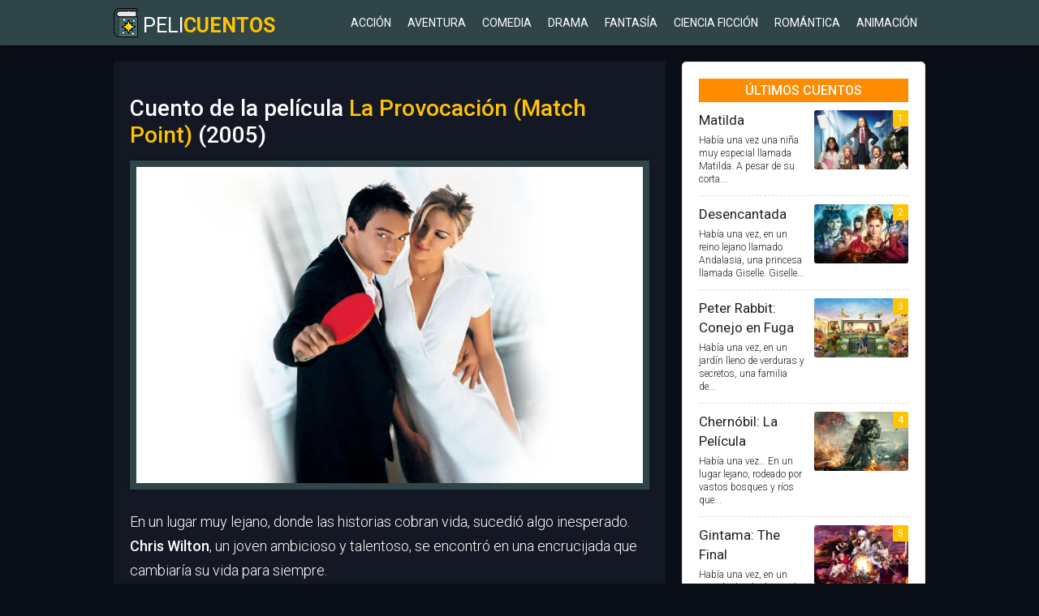

--- FILE ---
content_type: text/html; charset=UTF-8
request_url: https://www.pelicuentos.com/drama/la-provocacion-match-point
body_size: 12323
content:
<!DOCTYPE html><html lang="es"><head><meta charset="utf-8"><meta name="viewport" content="width=device-width, initial-scale=1.0"><title>La Provocación (Match Point) | Cuento / Historia (Película 2005) | Pelicuentos ✅ Online</title><link data-optimized="1" rel="stylesheet" href="https://www.pelicuentos.com/wp-content/litespeed/css/c357f9591a1f9003aa251330b7d6a78b.css?ver=6a78b" type="text/css" media="screen" /><link rel="alternate" type="application/rss+xml" title="Pelicuentos RSS Feed" href="https://www.pelicuentos.com/feed" /><meta name="description" content="En un lugar muy lejano, donde las historias cobran vida, sucedió algo inesperado. Chris Wilton, un joven ambicioso y talentoso, se encontró en una encrucijada"/><meta name="robots" content="follow, index, max-snippet:-1, max-video-preview:-1, max-image-preview:large"/><link rel="canonical" href="https://www.pelicuentos.com/drama/la-provocacion-match-point" /><meta property="og:locale" content="es_ES" /><meta property="og:type" content="article" /><meta property="og:title" content="La Provocación (Match Point) | Cuento / Historia (Película 2005) | Pelicuentos ✅ Online" /><meta property="og:description" content="En un lugar muy lejano, donde las historias cobran vida, sucedió algo inesperado. Chris Wilton, un joven ambicioso y talentoso, se encontró en una encrucijada" /><meta property="og:url" content="https://www.pelicuentos.com/drama/la-provocacion-match-point" /><meta property="og:site_name" content="Peli Cuentos" /><meta property="article:section" content="Drama" /><meta property="og:image" content="https://www.pelicuentos.com/wp-content/uploads/cuento-pelicula-la-provocacion.webp" /><meta property="og:image:secure_url" content="https://www.pelicuentos.com/wp-content/uploads/cuento-pelicula-la-provocacion.webp" /><meta property="og:image:width" content="800" /><meta property="og:image:height" content="500" /><meta property="og:image:alt" content="La Provocación (Match Point)" /><meta property="og:image:type" content="image/webp" /><meta property="article:published_time" content="2023-06-03T07:42:08-05:00" /><meta name="twitter:card" content="summary_large_image" /><meta name="twitter:title" content="La Provocación (Match Point) | Cuento / Historia (Película 2005) | Pelicuentos ✅ Online" /><meta name="twitter:description" content="En un lugar muy lejano, donde las historias cobran vida, sucedió algo inesperado. Chris Wilton, un joven ambicioso y talentoso, se encontró en una encrucijada" /><meta name="twitter:image" content="https://www.pelicuentos.com/wp-content/uploads/cuento-pelicula-la-provocacion.webp" /><meta name="twitter:label1" content="Escrito por" /><meta name="twitter:data1" content="Pelicuentos" /><meta name="twitter:label2" content="Tiempo de lectura" /><meta name="twitter:data2" content="3 minutos" /> <script type="application/ld+json" class="rank-math-schema">{"@context":"https://schema.org","@graph":[{"@type":["Person","Organization"],"@id":"https://www.pelicuentos.com/#person","name":"Peli Cuentos","logo":{"@type":"ImageObject","@id":"https://www.pelicuentos.com/#logo","url":"https://www.pelicuentos.com/wp-content/uploads/peliculas-cuento.png","contentUrl":"https://www.pelicuentos.com/wp-content/uploads/peliculas-cuento.png","caption":"Peli Cuentos","inLanguage":"es","width":"512","height":"512"},"image":{"@type":"ImageObject","@id":"https://www.pelicuentos.com/#logo","url":"https://www.pelicuentos.com/wp-content/uploads/peliculas-cuento.png","contentUrl":"https://www.pelicuentos.com/wp-content/uploads/peliculas-cuento.png","caption":"Peli Cuentos","inLanguage":"es","width":"512","height":"512"}},{"@type":"WebSite","@id":"https://www.pelicuentos.com/#website","url":"https://www.pelicuentos.com","name":"Peli Cuentos","publisher":{"@id":"https://www.pelicuentos.com/#person"},"inLanguage":"es"},{"@type":"ImageObject","@id":"https://www.pelicuentos.com/wp-content/uploads/cuento-pelicula-la-provocacion.webp","url":"https://www.pelicuentos.com/wp-content/uploads/cuento-pelicula-la-provocacion.webp","width":"800","height":"500","inLanguage":"es"},{"@type":"WebPage","@id":"https://www.pelicuentos.com/drama/la-provocacion-match-point#webpage","url":"https://www.pelicuentos.com/drama/la-provocacion-match-point","name":"La Provocaci\u00f3n (Match Point) | Cuento / Historia (Pel\u00edcula 2005) | Pelicuentos \u2705 Online","datePublished":"2023-06-03T07:42:08-05:00","dateModified":"2023-06-03T07:42:08-05:00","isPartOf":{"@id":"https://www.pelicuentos.com/#website"},"primaryImageOfPage":{"@id":"https://www.pelicuentos.com/wp-content/uploads/cuento-pelicula-la-provocacion.webp"},"inLanguage":"es"},{"@type":"Person","@id":"https://www.pelicuentos.com/drama/la-provocacion-match-point#author","name":"Pelicuentos","image":{"@type":"ImageObject","@id":"https://secure.gravatar.com/avatar/829e63350297b9768cfc49e4287ee9d2c44871dda539fe2dbeb8309d1b13ea56?s=96&amp;d=mm&amp;r=g","url":"https://secure.gravatar.com/avatar/829e63350297b9768cfc49e4287ee9d2c44871dda539fe2dbeb8309d1b13ea56?s=96&amp;d=mm&amp;r=g","caption":"Pelicuentos","inLanguage":"es"},"sameAs":["https://www.pelicuentos.com"]},{"@type":"BlogPosting","headline":"La Provocaci\u00f3n (Match Point) | Cuento / Historia (Pel\u00edcula 2005) | Pelicuentos \u2705 Online","datePublished":"2023-06-03T07:42:08-05:00","dateModified":"2023-06-03T07:42:08-05:00","articleSection":"Drama","author":{"@id":"https://www.pelicuentos.com/drama/la-provocacion-match-point#author","name":"Pelicuentos"},"publisher":{"@id":"https://www.pelicuentos.com/#person"},"description":"En un lugar muy lejano, donde las historias cobran vida, sucedi\u00f3 algo inesperado. Chris Wilton, un joven ambicioso y talentoso, se encontr\u00f3 en una encrucijada","name":"La Provocaci\u00f3n (Match Point) | Cuento / Historia (Pel\u00edcula 2005) | Pelicuentos \u2705 Online","@id":"https://www.pelicuentos.com/drama/la-provocacion-match-point#richSnippet","isPartOf":{"@id":"https://www.pelicuentos.com/drama/la-provocacion-match-point#webpage"},"image":{"@id":"https://www.pelicuentos.com/wp-content/uploads/cuento-pelicula-la-provocacion.webp"},"inLanguage":"es","mainEntityOfPage":{"@id":"https://www.pelicuentos.com/drama/la-provocacion-match-point#webpage"}}]}</script> <link rel="alternate" title="oEmbed (JSON)" type="application/json+oembed" href="https://www.pelicuentos.com/wp-json/oembed/1.0/embed?url=https%3A%2F%2Fwww.pelicuentos.com%2Fdrama%2Fla-provocacion-match-point" /><link rel="alternate" title="oEmbed (XML)" type="text/xml+oembed" href="https://www.pelicuentos.com/wp-json/oembed/1.0/embed?url=https%3A%2F%2Fwww.pelicuentos.com%2Fdrama%2Fla-provocacion-match-point&#038;format=xml" /><style id='wp-img-auto-sizes-contain-inline-css' type='text/css'>img:is([sizes=auto i],[sizes^="auto," i]){contain-intrinsic-size:3000px 1500px}</style><link data-optimized="1" rel='stylesheet' id='wp-block-library-css' href='https://www.pelicuentos.com/wp-content/litespeed/css/9f5604a7a80fbc8ace721d5b4b8cd8cc.css?ver=cd8cc' type='text/css' media='all' /><style id='global-styles-inline-css' type='text/css'>:root{--wp--preset--aspect-ratio--square:1;--wp--preset--aspect-ratio--4-3:4/3;--wp--preset--aspect-ratio--3-4:3/4;--wp--preset--aspect-ratio--3-2:3/2;--wp--preset--aspect-ratio--2-3:2/3;--wp--preset--aspect-ratio--16-9:16/9;--wp--preset--aspect-ratio--9-16:9/16;--wp--preset--color--black:#000000;--wp--preset--color--cyan-bluish-gray:#abb8c3;--wp--preset--color--white:#ffffff;--wp--preset--color--pale-pink:#f78da7;--wp--preset--color--vivid-red:#cf2e2e;--wp--preset--color--luminous-vivid-orange:#ff6900;--wp--preset--color--luminous-vivid-amber:#fcb900;--wp--preset--color--light-green-cyan:#7bdcb5;--wp--preset--color--vivid-green-cyan:#00d084;--wp--preset--color--pale-cyan-blue:#8ed1fc;--wp--preset--color--vivid-cyan-blue:#0693e3;--wp--preset--color--vivid-purple:#9b51e0;--wp--preset--gradient--vivid-cyan-blue-to-vivid-purple:linear-gradient(135deg,rgb(6,147,227) 0%,rgb(155,81,224) 100%);--wp--preset--gradient--light-green-cyan-to-vivid-green-cyan:linear-gradient(135deg,rgb(122,220,180) 0%,rgb(0,208,130) 100%);--wp--preset--gradient--luminous-vivid-amber-to-luminous-vivid-orange:linear-gradient(135deg,rgb(252,185,0) 0%,rgb(255,105,0) 100%);--wp--preset--gradient--luminous-vivid-orange-to-vivid-red:linear-gradient(135deg,rgb(255,105,0) 0%,rgb(207,46,46) 100%);--wp--preset--gradient--very-light-gray-to-cyan-bluish-gray:linear-gradient(135deg,rgb(238,238,238) 0%,rgb(169,184,195) 100%);--wp--preset--gradient--cool-to-warm-spectrum:linear-gradient(135deg,rgb(74,234,220) 0%,rgb(151,120,209) 20%,rgb(207,42,186) 40%,rgb(238,44,130) 60%,rgb(251,105,98) 80%,rgb(254,248,76) 100%);--wp--preset--gradient--blush-light-purple:linear-gradient(135deg,rgb(255,206,236) 0%,rgb(152,150,240) 100%);--wp--preset--gradient--blush-bordeaux:linear-gradient(135deg,rgb(254,205,165) 0%,rgb(254,45,45) 50%,rgb(107,0,62) 100%);--wp--preset--gradient--luminous-dusk:linear-gradient(135deg,rgb(255,203,112) 0%,rgb(199,81,192) 50%,rgb(65,88,208) 100%);--wp--preset--gradient--pale-ocean:linear-gradient(135deg,rgb(255,245,203) 0%,rgb(182,227,212) 50%,rgb(51,167,181) 100%);--wp--preset--gradient--electric-grass:linear-gradient(135deg,rgb(202,248,128) 0%,rgb(113,206,126) 100%);--wp--preset--gradient--midnight:linear-gradient(135deg,rgb(2,3,129) 0%,rgb(40,116,252) 100%);--wp--preset--font-size--small:13px;--wp--preset--font-size--medium:20px;--wp--preset--font-size--large:36px;--wp--preset--font-size--x-large:42px;--wp--preset--spacing--20:0.44rem;--wp--preset--spacing--30:0.67rem;--wp--preset--spacing--40:1rem;--wp--preset--spacing--50:1.5rem;--wp--preset--spacing--60:2.25rem;--wp--preset--spacing--70:3.38rem;--wp--preset--spacing--80:5.06rem;--wp--preset--shadow--natural:6px 6px 9px rgba(0, 0, 0, 0.2);--wp--preset--shadow--deep:12px 12px 50px rgba(0, 0, 0, 0.4);--wp--preset--shadow--sharp:6px 6px 0px rgba(0, 0, 0, 0.2);--wp--preset--shadow--outlined:6px 6px 0px -3px rgb(255, 255, 255), 6px 6px rgb(0, 0, 0);--wp--preset--shadow--crisp:6px 6px 0px rgb(0, 0, 0)}:where(.is-layout-flex){gap:.5em}:where(.is-layout-grid){gap:.5em}body .is-layout-flex{display:flex}.is-layout-flex{flex-wrap:wrap;align-items:center}.is-layout-flex>:is(*,div){margin:0}body .is-layout-grid{display:grid}.is-layout-grid>:is(*,div){margin:0}:where(.wp-block-columns.is-layout-flex){gap:2em}:where(.wp-block-columns.is-layout-grid){gap:2em}:where(.wp-block-post-template.is-layout-flex){gap:1.25em}:where(.wp-block-post-template.is-layout-grid){gap:1.25em}.has-black-color{color:var(--wp--preset--color--black)!important}.has-cyan-bluish-gray-color{color:var(--wp--preset--color--cyan-bluish-gray)!important}.has-white-color{color:var(--wp--preset--color--white)!important}.has-pale-pink-color{color:var(--wp--preset--color--pale-pink)!important}.has-vivid-red-color{color:var(--wp--preset--color--vivid-red)!important}.has-luminous-vivid-orange-color{color:var(--wp--preset--color--luminous-vivid-orange)!important}.has-luminous-vivid-amber-color{color:var(--wp--preset--color--luminous-vivid-amber)!important}.has-light-green-cyan-color{color:var(--wp--preset--color--light-green-cyan)!important}.has-vivid-green-cyan-color{color:var(--wp--preset--color--vivid-green-cyan)!important}.has-pale-cyan-blue-color{color:var(--wp--preset--color--pale-cyan-blue)!important}.has-vivid-cyan-blue-color{color:var(--wp--preset--color--vivid-cyan-blue)!important}.has-vivid-purple-color{color:var(--wp--preset--color--vivid-purple)!important}.has-black-background-color{background-color:var(--wp--preset--color--black)!important}.has-cyan-bluish-gray-background-color{background-color:var(--wp--preset--color--cyan-bluish-gray)!important}.has-white-background-color{background-color:var(--wp--preset--color--white)!important}.has-pale-pink-background-color{background-color:var(--wp--preset--color--pale-pink)!important}.has-vivid-red-background-color{background-color:var(--wp--preset--color--vivid-red)!important}.has-luminous-vivid-orange-background-color{background-color:var(--wp--preset--color--luminous-vivid-orange)!important}.has-luminous-vivid-amber-background-color{background-color:var(--wp--preset--color--luminous-vivid-amber)!important}.has-light-green-cyan-background-color{background-color:var(--wp--preset--color--light-green-cyan)!important}.has-vivid-green-cyan-background-color{background-color:var(--wp--preset--color--vivid-green-cyan)!important}.has-pale-cyan-blue-background-color{background-color:var(--wp--preset--color--pale-cyan-blue)!important}.has-vivid-cyan-blue-background-color{background-color:var(--wp--preset--color--vivid-cyan-blue)!important}.has-vivid-purple-background-color{background-color:var(--wp--preset--color--vivid-purple)!important}.has-black-border-color{border-color:var(--wp--preset--color--black)!important}.has-cyan-bluish-gray-border-color{border-color:var(--wp--preset--color--cyan-bluish-gray)!important}.has-white-border-color{border-color:var(--wp--preset--color--white)!important}.has-pale-pink-border-color{border-color:var(--wp--preset--color--pale-pink)!important}.has-vivid-red-border-color{border-color:var(--wp--preset--color--vivid-red)!important}.has-luminous-vivid-orange-border-color{border-color:var(--wp--preset--color--luminous-vivid-orange)!important}.has-luminous-vivid-amber-border-color{border-color:var(--wp--preset--color--luminous-vivid-amber)!important}.has-light-green-cyan-border-color{border-color:var(--wp--preset--color--light-green-cyan)!important}.has-vivid-green-cyan-border-color{border-color:var(--wp--preset--color--vivid-green-cyan)!important}.has-pale-cyan-blue-border-color{border-color:var(--wp--preset--color--pale-cyan-blue)!important}.has-vivid-cyan-blue-border-color{border-color:var(--wp--preset--color--vivid-cyan-blue)!important}.has-vivid-purple-border-color{border-color:var(--wp--preset--color--vivid-purple)!important}.has-vivid-cyan-blue-to-vivid-purple-gradient-background{background:var(--wp--preset--gradient--vivid-cyan-blue-to-vivid-purple)!important}.has-light-green-cyan-to-vivid-green-cyan-gradient-background{background:var(--wp--preset--gradient--light-green-cyan-to-vivid-green-cyan)!important}.has-luminous-vivid-amber-to-luminous-vivid-orange-gradient-background{background:var(--wp--preset--gradient--luminous-vivid-amber-to-luminous-vivid-orange)!important}.has-luminous-vivid-orange-to-vivid-red-gradient-background{background:var(--wp--preset--gradient--luminous-vivid-orange-to-vivid-red)!important}.has-very-light-gray-to-cyan-bluish-gray-gradient-background{background:var(--wp--preset--gradient--very-light-gray-to-cyan-bluish-gray)!important}.has-cool-to-warm-spectrum-gradient-background{background:var(--wp--preset--gradient--cool-to-warm-spectrum)!important}.has-blush-light-purple-gradient-background{background:var(--wp--preset--gradient--blush-light-purple)!important}.has-blush-bordeaux-gradient-background{background:var(--wp--preset--gradient--blush-bordeaux)!important}.has-luminous-dusk-gradient-background{background:var(--wp--preset--gradient--luminous-dusk)!important}.has-pale-ocean-gradient-background{background:var(--wp--preset--gradient--pale-ocean)!important}.has-electric-grass-gradient-background{background:var(--wp--preset--gradient--electric-grass)!important}.has-midnight-gradient-background{background:var(--wp--preset--gradient--midnight)!important}.has-small-font-size{font-size:var(--wp--preset--font-size--small)!important}.has-medium-font-size{font-size:var(--wp--preset--font-size--medium)!important}.has-large-font-size{font-size:var(--wp--preset--font-size--large)!important}.has-x-large-font-size{font-size:var(--wp--preset--font-size--x-large)!important}</style><style id='classic-theme-styles-inline-css' type='text/css'>/*! This file is auto-generated */
.wp-block-button__link{color:#fff;background-color:#32373c;border-radius:9999px;box-shadow:none;text-decoration:none;padding:calc(.667em + 2px) calc(1.333em + 2px);font-size:1.125em}.wp-block-file__button{background:#32373c;color:#fff;text-decoration:none}</style><link data-optimized="1" rel='stylesheet' id='mm-compiled-options-mobmenu-css' href='https://www.pelicuentos.com/wp-content/litespeed/css/98ef3b00105cb0a30d0c5e881aa5e692.css?ver=5e692' type='text/css' media='all' /><link data-optimized="1" rel='stylesheet' id='cssmobmenu-icons-css' href='https://www.pelicuentos.com/wp-content/litespeed/css/36b48acc0be33491ebf4bf77c229775f.css?ver=9775f' type='text/css' media='all' /><link data-optimized="1" rel='stylesheet' id='cssmobmenu-css' href='https://www.pelicuentos.com/wp-content/litespeed/css/f5d3e46afcb664646deec7d1889adbab.css?ver=adbab' type='text/css' media='all' /> <script type="text/javascript" src="https://www.pelicuentos.com/wp-includes/js/jquery/jquery.min.js" id="jquery-core-js"></script> <script data-optimized="1" type="litespeed/javascript" data-src="https://www.pelicuentos.com/wp-content/litespeed/js/e57318f9a4b9b6a58f38dce38abdc242.js?ver=dc242" id="jquery-migrate-js"></script> <script data-optimized="1" type="litespeed/javascript" data-src="https://www.pelicuentos.com/wp-content/litespeed/js/26301f5395acfdf401f6e68745d632c6.js?ver=632c6" id="mobmenujs-js"></script> <link rel="https://api.w.org/" href="https://www.pelicuentos.com/wp-json/" /><link rel="alternate" title="JSON" type="application/json" href="https://www.pelicuentos.com/wp-json/wp/v2/posts/2408" /><link rel="icon" href="https://www.pelicuentos.com/wp-content/uploads/cropped-peliculas-cuento-32x32.png" sizes="32x32" /><link rel="icon" href="https://www.pelicuentos.com/wp-content/uploads/cropped-peliculas-cuento-192x192.png" sizes="192x192" /><link rel="apple-touch-icon" href="https://www.pelicuentos.com/wp-content/uploads/cropped-peliculas-cuento-180x180.png" /><meta name="msapplication-TileImage" content="https://www.pelicuentos.com/wp-content/uploads/cropped-peliculas-cuento-270x270.png" /> <script async src="https://pagead2.googlesyndication.com/pagead/js/adsbygoogle.js?client=ca-pub-9947831568153363"
     crossorigin="anonymous"></script>  <script type="litespeed/javascript" data-src="https://www.googletagmanager.com/gtag/js?id=G-W8PW630S34"></script> <script type="litespeed/javascript">window.dataLayer=window.dataLayer||[];function gtag(){dataLayer.push(arguments)}
gtag('js',new Date());gtag('config','G-W8PW630S34')</script> </head><body><header><div class="container">
<a id="logo" href="https://www.pelicuentos.com"><img data-lazyloaded="1" src="[data-uri]" data-src="https://www.pelicuentos.com/wp-content/uploads/pelicuentos.png" width="30" height="36" alt="Pelicuentos" title="Pelicuentos" /> Peli<strong>cuentos</strong></a><nav id="menu"><div class="menu-header"><ul id="menu-menu-principal" class="menu"><li id="menu-item-33"><a href="https://www.pelicuentos.com/accion">Acción</a></li><li id="menu-item-34"><a href="https://www.pelicuentos.com/aventura">Aventura</a></li><li id="menu-item-47"><a href="https://www.pelicuentos.com/comedia">Comedia</a></li><li id="menu-item-89"><a href="https://www.pelicuentos.com/drama">Drama</a></li><li id="menu-item-90"><a href="https://www.pelicuentos.com/fantasia">Fantasía</a></li><li id="menu-item-91"><a href="https://www.pelicuentos.com/ciencia-ficcion">Ciencia ficción</a></li><li id="menu-item-127"><a href="https://www.pelicuentos.com/romantica">Romántica</a></li><li id="menu-item-133"><a href="https://www.pelicuentos.com/animacion">Animación</a></li></ul></div></nav></div></header><main class="content page container"><section><article>
       <h1>Cuento de la película <strong>La Provocación (Match Point)</strong> (2005)</h1><div class="imgpost"><img data-lazyloaded="1" src="[data-uri]" width="800" height="500" data-src="https://www.pelicuentos.com/wp-content/uploads/cuento-pelicula-la-provocacion.webp" class="aligncenter wp-post-image" alt="La Provocación (Match Point)" title="La Provocación (Match Point)" decoding="async" fetchpriority="high" data-srcset="https://www.pelicuentos.com/wp-content/uploads/cuento-pelicula-la-provocacion.webp 800w, https://www.pelicuentos.com/wp-content/uploads/cuento-pelicula-la-provocacion-300x188.webp 300w, https://www.pelicuentos.com/wp-content/uploads/cuento-pelicula-la-provocacion-150x94.webp 150w, https://www.pelicuentos.com/wp-content/uploads/cuento-pelicula-la-provocacion-768x480.webp 768w, https://www.pelicuentos.com/wp-content/uploads/cuento-pelicula-la-provocacion-400x250.webp 400w" data-sizes="(max-width: 800px) 100vw, 800px" /></div><p>En un lugar muy lejano, donde las historias cobran vida, sucedió algo inesperado. <strong>Chris Wilton</strong>, un joven ambicioso y talentoso, se encontró en una encrucijada que cambiaría su vida para siempre.</p><p>Un día, mientras trabajaba como instructor de tenis, <strong>Chris</strong> conoció a <strong>Tom Hewett</strong>, un joven adinerado que lo invitó a su casa para conocer a su familia. Allí, <strong>Chris</strong> conoció a <strong>Chloe</strong>, la hermana de <strong>Tom</strong>, y a <strong>Nola Rice</strong>, la prometida de <strong>Tom</strong>. Desde el primer momento, <strong>Chris</strong> sintió una atracción irresistible por <strong>Nola</strong>.</p><p>Un día, durante unas vacaciones en la casa de la familia, <strong>Chris</strong> y <strong>Nola</strong> tuvieron una conversación que cambiaría sus vidas.</p><p><strong>Chris</strong>: «Nola, ¿estás bien? Pareces preocupada».</p><p><strong>Nola</strong>: «Sí, tuve una discusión con la madre de Tom. No sé qué hacer».</p><p><strong>Chris</strong>: «No te preocupes, todo se solucionará. Estoy aquí para apoyarte».</p><p>En ese momento, <strong>Chris</strong> y <strong>Nola</strong> comenzaron un romance secreto, a pesar de que <strong>Chris</strong> estaba saliendo con <strong>Chloe</strong>. <strong>Nola</strong> consideró que había sido un error, pero <strong>Chris</strong> no podía olvidarla.</p><p>El tiempo pasó y <strong>Chris</strong> se casó con <strong>Chloe</strong>, pero su amor por <strong>Nola</strong> seguía latente. Un día, <strong>Chris</strong> decidió hablar con <strong>Nola</strong> sobre sus sentimientos.</p><p><strong>Chris</strong>: «Nola, no puedo dejar de pensar en ti. Sé que esto está mal, pero no puedo evitarlo».</p><p><strong>Nola</strong>: «Chris, esto no puede seguir. Estás casado con Chloe y yo estoy comprometida con Tom».</p><p><strong>Chris</strong>: «Lo sé, pero no puedo evitarlo. Te amo, Nola».</p><p>A pesar de las advertencias de <strong>Nola</strong>, <strong>Chris</strong> continuó con su doble vida, lo que lo llevó a tomar decisiones cada vez más peligrosas. Un día, <strong>Nola</strong> le dio una noticia impactante a <strong>Chris</strong>.</p><p><strong>Nola</strong>: «Chris, estoy embarazada. No puedo seguir con esto. Debemos decir la verdad».</p><p><strong>Chris</strong>: «No, no podemos hacer eso. Destruiría nuestras vidas. Encontraré una solución».</p><p>Desesperado por mantener su secreto, <strong>Chris</strong> ideó un plan para deshacerse de <strong>Nola</strong> y proteger su vida con <strong>Chloe</strong>. Sin embargo, el destino tenía otros planes.</p><p>Cuando <strong>Chris</strong> intentó llevar a cabo su plan, se encontró con un giro inesperado del destino que lo dejó en una situación aún más complicada. Atrapado en una red de mentiras y engaños, <strong>Chris</strong> tuvo que enfrentar las consecuencias de sus acciones.</p><p>Al final, <strong>Chris</strong> aprendió que no se puede escapar del destino y que las decisiones que tomamos tienen un impacto en nuestras vidas y en las de quienes nos rodean. Aunque su vida parecía perfecta desde fuera, <strong>Chris</strong> no pudo escapar de las consecuencias de sus acciones y tuvo que enfrentarse a la realidad de sus decisiones.</p><p>Y así, en un giro sorprendente del destino, <strong>Chris Wilton</strong> aprendió que no se puede jugar con el amor y el destino sin pagar un precio. Y con un suspiro de tristeza, el sol se puso en esta historia, dejando una lección para todos: nuestras acciones tienen consecuencias, y el destino siempre encuentra la manera de equilibrar la balanza.</p><p>Y colorín colorado, este cuento se ha acabado.</p><div class="reflexion"><h2>Reflexión del cuento de la película La Provocación</h2><p>Este cuento nos lleva a reflexionar sobre las consecuencias de nuestras decisiones y acciones. A través de la <strong>historia de Chris</strong>, vemos cómo una elección impulsiva y egoísta puede desencadenar una serie de eventos que afectan no solo a él, sino también a las personas que lo rodean. Aprendemos que no podemos escapar del destino y que tarde o temprano enfrentaremos las repercusiones de nuestras acciones.</p><p>La historia también nos enseña sobre la importancia de la honestidad y la integridad. <strong>Chris intenta ocultar su infidelidad y sus sentimientos por Nola</strong>, pero estas mentiras solo generan más problemas y complicaciones. Nos recuerda que vivir una vida basada en la mentira y el engaño solo conduce a la infelicidad y a la destrucción de nuestras relaciones.</p><p>En última instancia, el cuento nos advierte sobre la importancia de tomar decisiones éticas y considerar el impacto que tendrán en nuestra vida y en la de los demás. Nos muestra que el amor no puede ser jugado y que nuestros actos tienen consecuencias inevitables. Nos invita a reflexionar sobre nuestras propias elecciones y a ser conscientes de que, tarde o temprano, el destino equilibrará la balanza.</p></div></article><div id="adicional" class="itembox"><div class="desbox"><h2>Cuentos de películas que también te puede interesar!</h2></div><div class="badicional"><div class="artbox">
<a href="https://www.pelicuentos.com/drama/el-padrino-parte-i"><img data-lazyloaded="1" src="[data-uri]" width="400" height="250" data-src="https://www.pelicuentos.com/wp-content/uploads/cuento-pelicula-el-padrino-400x250.webp" class="attachment-imgweb size-imgweb wp-post-image" alt="El Padrino: Parte I" title="El Padrino: Parte I" decoding="async" data-srcset="https://www.pelicuentos.com/wp-content/uploads/cuento-pelicula-el-padrino-400x250.webp 400w, https://www.pelicuentos.com/wp-content/uploads/cuento-pelicula-el-padrino-300x188.webp 300w, https://www.pelicuentos.com/wp-content/uploads/cuento-pelicula-el-padrino-150x94.webp 150w, https://www.pelicuentos.com/wp-content/uploads/cuento-pelicula-el-padrino-768x480.webp 768w, https://www.pelicuentos.com/wp-content/uploads/cuento-pelicula-el-padrino.webp 800w" data-sizes="(max-width: 400px) 100vw, 400px" /><span>(1972)</span></a><h3><a href="https://www.pelicuentos.com/drama/el-padrino-parte-i" rel="bookmark" title="Enlace para El Padrino: Parte I">El Padrino: Parte I</a></h3></div></div><div class="badicional"><div class="artbox">
<a href="https://www.pelicuentos.com/drama/en-busca-de-la-felicidad"><img data-lazyloaded="1" src="[data-uri]" width="400" height="250" data-src="https://www.pelicuentos.com/wp-content/uploads/cuento-pelicula-en-busca-de-la-felicidad-400x250.webp" class="attachment-imgweb size-imgweb wp-post-image" alt="En Busca de la Felicidad" title="En Busca de la Felicidad" decoding="async" data-srcset="https://www.pelicuentos.com/wp-content/uploads/cuento-pelicula-en-busca-de-la-felicidad-400x250.webp 400w, https://www.pelicuentos.com/wp-content/uploads/cuento-pelicula-en-busca-de-la-felicidad-300x188.webp 300w, https://www.pelicuentos.com/wp-content/uploads/cuento-pelicula-en-busca-de-la-felicidad-150x94.webp 150w, https://www.pelicuentos.com/wp-content/uploads/cuento-pelicula-en-busca-de-la-felicidad-768x480.webp 768w, https://www.pelicuentos.com/wp-content/uploads/cuento-pelicula-en-busca-de-la-felicidad.webp 800w" data-sizes="(max-width: 400px) 100vw, 400px" /><span>(2006)</span></a><h3><a href="https://www.pelicuentos.com/drama/en-busca-de-la-felicidad" rel="bookmark" title="Enlace para En Busca de la Felicidad">En Busca de la Felicidad</a></h3></div></div><div class="badicional"><div class="artbox">
<a href="https://www.pelicuentos.com/drama/escuela-de-rebeldes-apoyate-en-mi"><img data-lazyloaded="1" src="[data-uri]" width="400" height="250" data-src="https://www.pelicuentos.com/wp-content/uploads/cuento-pelicula-escuela-de-rebeldes-400x250.webp" class="attachment-imgweb size-imgweb wp-post-image" alt="Escuela de rebeldes (Apóyate en mí)" title="Escuela de rebeldes (Apóyate en mí)" decoding="async" data-srcset="https://www.pelicuentos.com/wp-content/uploads/cuento-pelicula-escuela-de-rebeldes-400x250.webp 400w, https://www.pelicuentos.com/wp-content/uploads/cuento-pelicula-escuela-de-rebeldes-300x188.webp 300w, https://www.pelicuentos.com/wp-content/uploads/cuento-pelicula-escuela-de-rebeldes-150x94.webp 150w, https://www.pelicuentos.com/wp-content/uploads/cuento-pelicula-escuela-de-rebeldes-768x480.webp 768w, https://www.pelicuentos.com/wp-content/uploads/cuento-pelicula-escuela-de-rebeldes.webp 800w" data-sizes="(max-width: 400px) 100vw, 400px" /><span>(1989)</span></a><h3><a href="https://www.pelicuentos.com/drama/escuela-de-rebeldes-apoyate-en-mi" rel="bookmark" title="Enlace para Escuela de rebeldes (Apóyate en mí)">Escuela de rebeldes (Apóyate en mí)</a></h3></div></div><div class="badicional"><div class="artbox">
<a href="https://www.pelicuentos.com/drama/first-man-el-primer-hombre"><img data-lazyloaded="1" src="[data-uri]" width="400" height="250" data-src="https://www.pelicuentos.com/wp-content/uploads/cuento-pelicula-first-man-el-primer-hombre-400x250.webp" class="attachment-imgweb size-imgweb wp-post-image" alt="First Man (El primer hombre)" title="First Man (El primer hombre)" decoding="async" data-srcset="https://www.pelicuentos.com/wp-content/uploads/cuento-pelicula-first-man-el-primer-hombre-400x250.webp 400w, https://www.pelicuentos.com/wp-content/uploads/cuento-pelicula-first-man-el-primer-hombre-300x188.webp 300w, https://www.pelicuentos.com/wp-content/uploads/cuento-pelicula-first-man-el-primer-hombre-150x94.webp 150w, https://www.pelicuentos.com/wp-content/uploads/cuento-pelicula-first-man-el-primer-hombre-768x480.webp 768w, https://www.pelicuentos.com/wp-content/uploads/cuento-pelicula-first-man-el-primer-hombre.webp 800w" data-sizes="(max-width: 400px) 100vw, 400px" /><span>(2018)</span></a><h3><a href="https://www.pelicuentos.com/drama/first-man-el-primer-hombre" rel="bookmark" title="Enlace para First Man (El primer hombre)">First Man (El primer hombre)</a></h3></div></div><div class="badicional"><div class="artbox">
<a href="https://www.pelicuentos.com/drama/viven"><img data-lazyloaded="1" src="[data-uri]" width="400" height="250" data-src="https://www.pelicuentos.com/wp-content/uploads/cuento-pelicula-viven-400x250.webp" class="attachment-imgweb size-imgweb wp-post-image" alt="¡Viven!" title="¡Viven!" decoding="async" data-srcset="https://www.pelicuentos.com/wp-content/uploads/cuento-pelicula-viven-400x250.webp 400w, https://www.pelicuentos.com/wp-content/uploads/cuento-pelicula-viven-300x188.webp 300w, https://www.pelicuentos.com/wp-content/uploads/cuento-pelicula-viven-150x94.webp 150w, https://www.pelicuentos.com/wp-content/uploads/cuento-pelicula-viven-768x480.webp 768w, https://www.pelicuentos.com/wp-content/uploads/cuento-pelicula-viven.webp 800w" data-sizes="(max-width: 400px) 100vw, 400px" /><span>(1993)</span></a><h3><a href="https://www.pelicuentos.com/drama/viven" rel="bookmark" title="Enlace para ¡Viven!">¡Viven!</a></h3></div></div><div class="badicional"><div class="artbox">
<a href="https://www.pelicuentos.com/drama/spencer"><img data-lazyloaded="1" src="[data-uri]" width="400" height="250" data-src="https://www.pelicuentos.com/wp-content/uploads/cuento-pelicula-spencer-400x250.webp" class="attachment-imgweb size-imgweb wp-post-image" alt="Spencer" title="Spencer" decoding="async" data-srcset="https://www.pelicuentos.com/wp-content/uploads/cuento-pelicula-spencer-400x250.webp 400w, https://www.pelicuentos.com/wp-content/uploads/cuento-pelicula-spencer-300x188.webp 300w, https://www.pelicuentos.com/wp-content/uploads/cuento-pelicula-spencer-150x94.webp 150w, https://www.pelicuentos.com/wp-content/uploads/cuento-pelicula-spencer-768x480.webp 768w, https://www.pelicuentos.com/wp-content/uploads/cuento-pelicula-spencer.webp 800w" data-sizes="(max-width: 400px) 100vw, 400px" /><span>(2021)</span></a><h3><a href="https://www.pelicuentos.com/drama/spencer" rel="bookmark" title="Enlace para Spencer">Spencer</a></h3></div></div></div></section><aside><div class="publicaciones"><h2>Últimos Cuentos</h2><div class="pbox"><div class="cbox"><h3><a href="https://www.pelicuentos.com/musical/matilda">Matilda</a></h3><p>Había una vez una niña muy especial llamada Matilda. A pesar de su corta...</p></div><div class="ibox">
<span class="nro">1</span>
<a href="https://www.pelicuentos.com/musical/matilda"><img data-lazyloaded="1" src="[data-uri]" width="150" height="94" data-src="https://www.pelicuentos.com/wp-content/uploads/Matilda-150x94.webp" class="attachment-thumbnail size-thumbnail wp-post-image" alt="Matilda" title="Matilda" decoding="async" data-srcset="https://www.pelicuentos.com/wp-content/uploads/Matilda-150x94.webp 150w, https://www.pelicuentos.com/wp-content/uploads/Matilda-300x188.webp 300w, https://www.pelicuentos.com/wp-content/uploads/Matilda-768x480.webp 768w, https://www.pelicuentos.com/wp-content/uploads/Matilda-400x250.webp 400w, https://www.pelicuentos.com/wp-content/uploads/Matilda.webp 800w" data-sizes="(max-width: 150px) 100vw, 150px" /></a></div></div><div class="pbox"><div class="cbox"><h3><a href="https://www.pelicuentos.com/musical/desencantada-disney">Desencantada</a></h3><p>Había una vez, en un reino lejano llamado Andalasia, una princesa llamada Giselle. Giselle...</p></div><div class="ibox">
<span class="nro">2</span>
<a href="https://www.pelicuentos.com/musical/desencantada-disney"><img data-lazyloaded="1" src="[data-uri]" width="150" height="94" data-src="https://www.pelicuentos.com/wp-content/uploads/Desencantada-Disney-150x94.webp" class="attachment-thumbnail size-thumbnail wp-post-image" alt="Desencantada" title="Desencantada" decoding="async" data-srcset="https://www.pelicuentos.com/wp-content/uploads/Desencantada-Disney-150x94.webp 150w, https://www.pelicuentos.com/wp-content/uploads/Desencantada-Disney-300x188.webp 300w, https://www.pelicuentos.com/wp-content/uploads/Desencantada-Disney-768x480.webp 768w, https://www.pelicuentos.com/wp-content/uploads/Desencantada-Disney-400x250.webp 400w, https://www.pelicuentos.com/wp-content/uploads/Desencantada-Disney.webp 800w" data-sizes="(max-width: 150px) 100vw, 150px" /></a></div></div><div class="pbox"><div class="cbox"><h3><a href="https://www.pelicuentos.com/comedia/peter-rabbit-conejo-en-fuga">Peter Rabbit: Conejo en Fuga</a></h3><p>Había una vez, en un jardín lleno de verduras y secretos, una familia de...</p></div><div class="ibox">
<span class="nro">3</span>
<a href="https://www.pelicuentos.com/comedia/peter-rabbit-conejo-en-fuga"><img data-lazyloaded="1" src="[data-uri]" width="150" height="94" data-src="https://www.pelicuentos.com/wp-content/uploads/Peter-Rabbit-Conejo-en-Fuga-150x94.webp" class="attachment-thumbnail size-thumbnail wp-post-image" alt="Peter Rabbit: Conejo en Fuga" title="Peter Rabbit: Conejo en Fuga" decoding="async" data-srcset="https://www.pelicuentos.com/wp-content/uploads/Peter-Rabbit-Conejo-en-Fuga-150x94.webp 150w, https://www.pelicuentos.com/wp-content/uploads/Peter-Rabbit-Conejo-en-Fuga-300x188.webp 300w, https://www.pelicuentos.com/wp-content/uploads/Peter-Rabbit-Conejo-en-Fuga-768x480.webp 768w, https://www.pelicuentos.com/wp-content/uploads/Peter-Rabbit-Conejo-en-Fuga-400x250.webp 400w, https://www.pelicuentos.com/wp-content/uploads/Peter-Rabbit-Conejo-en-Fuga.webp 800w" data-sizes="(max-width: 150px) 100vw, 150px" /></a></div></div><div class="pbox"><div class="cbox"><h3><a href="https://www.pelicuentos.com/suspenso/chernobil-la-pelicula">Chernóbil: La Película</a></h3><p>Había una vez&#8230; En un lugar lejano, rodeado por vastos bosques y ríos que...</p></div><div class="ibox">
<span class="nro">4</span>
<a href="https://www.pelicuentos.com/suspenso/chernobil-la-pelicula"><img data-lazyloaded="1" src="[data-uri]" width="150" height="94" data-src="https://www.pelicuentos.com/wp-content/uploads/chernobil-la-pelicula-150x94.webp" class="attachment-thumbnail size-thumbnail wp-post-image" alt="Chernóbil: La Película" title="Chernóbil: La Película" decoding="async" data-srcset="https://www.pelicuentos.com/wp-content/uploads/chernobil-la-pelicula-150x94.webp 150w, https://www.pelicuentos.com/wp-content/uploads/chernobil-la-pelicula-300x188.webp 300w, https://www.pelicuentos.com/wp-content/uploads/chernobil-la-pelicula-768x480.webp 768w, https://www.pelicuentos.com/wp-content/uploads/chernobil-la-pelicula-400x250.webp 400w, https://www.pelicuentos.com/wp-content/uploads/chernobil-la-pelicula.webp 800w" data-sizes="(max-width: 150px) 100vw, 150px" /></a></div></div><div class="pbox"><div class="cbox"><h3><a href="https://www.pelicuentos.com/anime/gintama-the-final">Gintama: The Final</a></h3><p>Había una vez, en un mundo donde el pasado y el futuro colisionan de...</p></div><div class="ibox">
<span class="nro">5</span>
<a href="https://www.pelicuentos.com/anime/gintama-the-final"><img data-lazyloaded="1" src="[data-uri]" width="150" height="94" data-src="https://www.pelicuentos.com/wp-content/uploads/Gintama-The-Final-150x94.webp" class="attachment-thumbnail size-thumbnail wp-post-image" alt="Gintama: The Final" title="Gintama: The Final" decoding="async" data-srcset="https://www.pelicuentos.com/wp-content/uploads/Gintama-The-Final-150x94.webp 150w, https://www.pelicuentos.com/wp-content/uploads/Gintama-The-Final-300x188.webp 300w, https://www.pelicuentos.com/wp-content/uploads/Gintama-The-Final-768x480.webp 768w, https://www.pelicuentos.com/wp-content/uploads/Gintama-The-Final-400x250.webp 400w, https://www.pelicuentos.com/wp-content/uploads/Gintama-The-Final.webp 800w" data-sizes="(max-width: 150px) 100vw, 150px" /></a></div></div></div></aside></main><footer><nav id="menufooter"><ul><li><a href="https://www.pelicuentos.com">Inicio</a></li><li><a href="https://www.pelicuentos.com/nosotros" rel="nofollow">Nosotros</a></li><li><a href="https://www.pelicuentos.com/terminos-condiciones" rel="nofollow">Términos &#038; Condiciones</a></li><li><a href="https://www.pelicuentos.com/politicas-de-privacidad" rel="nofollow">Políticas de privacidad</a></li></ul></nav><div id="copyright">Copyright&copy; - 2024: Pelicuentos. Todos los derechos reservados.</div></footer> <script type="speculationrules">{"prefetch":[{"source":"document","where":{"and":[{"href_matches":"/*"},{"not":{"href_matches":["/wp-*.php","/wp-admin/*","/wp-content/uploads/*","/wp-content/*","/wp-content/plugins/*","/wp-content/themes/pelicuentos/*","/*\\?(.+)"]}},{"not":{"selector_matches":"a[rel~=\"nofollow\"]"}},{"not":{"selector_matches":".no-prefetch, .no-prefetch a"}}]},"eagerness":"conservative"}]}</script> <div class="mobmenu-overlay"></div><div class="mob-menu-header-holder mobmenu"  data-menu-display="mob-menu-slideout-over" data-open-icon="down-open" data-close-icon="up-open"><div  class="mobmenul-container"><a href="#" class="mobmenu-left-bt mobmenu-trigger-action" data-panel-target="mobmenu-left-panel" aria-label="Left Menu Button"><i class="mob-icon-menu mob-menu-icon"></i><i class="mob-icon-cancel-1 mob-cancel-button"></i></a></div><div class="mob-menu-logo-holder"><a href="https://www.pelicuentos.com" class="headertext"><span>MENU</span></a></div><div class="mobmenur-container"></div></div><div class="mobmenu-left-alignment mobmenu-panel mobmenu-left-panel  ">
<a href="#" class="mobmenu-left-bt" aria-label="Left Menu Button"><i class="mob-icon-cancel-1 mob-cancel-button"></i></a><div class="mobmenu-content"><div class="menu-menu-principal-container"><ul id="mobmenuleft" class="wp-mobile-menu" role="menubar" aria-label="Main navigation for mobile devices"><li role="none" ><a href="https://www.pelicuentos.com/accion" role="menuitem" class="">Acción</a></li><li role="none" ><a href="https://www.pelicuentos.com/aventura" role="menuitem" class="">Aventura</a></li><li role="none" ><a href="https://www.pelicuentos.com/comedia" role="menuitem" class="">Comedia</a></li><li role="none" ><a href="https://www.pelicuentos.com/drama" role="menuitem" class="">Drama</a></li><li role="none" ><a href="https://www.pelicuentos.com/fantasia" role="menuitem" class="">Fantasía</a></li><li role="none" ><a href="https://www.pelicuentos.com/ciencia-ficcion" role="menuitem" class="">Ciencia ficción</a></li><li role="none" ><a href="https://www.pelicuentos.com/romantica" role="menuitem" class="">Romántica</a></li><li role="none" ><a href="https://www.pelicuentos.com/animacion" role="menuitem" class="">Animación</a></li></ul></div></div><div class="mob-menu-left-bg-holder"></div></div> <script data-no-optimize="1">window.lazyLoadOptions=Object.assign({},{threshold:300},window.lazyLoadOptions||{});!function(t,e){"object"==typeof exports&&"undefined"!=typeof module?module.exports=e():"function"==typeof define&&define.amd?define(e):(t="undefined"!=typeof globalThis?globalThis:t||self).LazyLoad=e()}(this,function(){"use strict";function e(){return(e=Object.assign||function(t){for(var e=1;e<arguments.length;e++){var n,a=arguments[e];for(n in a)Object.prototype.hasOwnProperty.call(a,n)&&(t[n]=a[n])}return t}).apply(this,arguments)}function o(t){return e({},at,t)}function l(t,e){return t.getAttribute(gt+e)}function c(t){return l(t,vt)}function s(t,e){return function(t,e,n){e=gt+e;null!==n?t.setAttribute(e,n):t.removeAttribute(e)}(t,vt,e)}function i(t){return s(t,null),0}function r(t){return null===c(t)}function u(t){return c(t)===_t}function d(t,e,n,a){t&&(void 0===a?void 0===n?t(e):t(e,n):t(e,n,a))}function f(t,e){et?t.classList.add(e):t.className+=(t.className?" ":"")+e}function _(t,e){et?t.classList.remove(e):t.className=t.className.replace(new RegExp("(^|\\s+)"+e+"(\\s+|$)")," ").replace(/^\s+/,"").replace(/\s+$/,"")}function g(t){return t.llTempImage}function v(t,e){!e||(e=e._observer)&&e.unobserve(t)}function b(t,e){t&&(t.loadingCount+=e)}function p(t,e){t&&(t.toLoadCount=e)}function n(t){for(var e,n=[],a=0;e=t.children[a];a+=1)"SOURCE"===e.tagName&&n.push(e);return n}function h(t,e){(t=t.parentNode)&&"PICTURE"===t.tagName&&n(t).forEach(e)}function a(t,e){n(t).forEach(e)}function m(t){return!!t[lt]}function E(t){return t[lt]}function I(t){return delete t[lt]}function y(e,t){var n;m(e)||(n={},t.forEach(function(t){n[t]=e.getAttribute(t)}),e[lt]=n)}function L(a,t){var o;m(a)&&(o=E(a),t.forEach(function(t){var e,n;e=a,(t=o[n=t])?e.setAttribute(n,t):e.removeAttribute(n)}))}function k(t,e,n){f(t,e.class_loading),s(t,st),n&&(b(n,1),d(e.callback_loading,t,n))}function A(t,e,n){n&&t.setAttribute(e,n)}function O(t,e){A(t,rt,l(t,e.data_sizes)),A(t,it,l(t,e.data_srcset)),A(t,ot,l(t,e.data_src))}function w(t,e,n){var a=l(t,e.data_bg_multi),o=l(t,e.data_bg_multi_hidpi);(a=nt&&o?o:a)&&(t.style.backgroundImage=a,n=n,f(t=t,(e=e).class_applied),s(t,dt),n&&(e.unobserve_completed&&v(t,e),d(e.callback_applied,t,n)))}function x(t,e){!e||0<e.loadingCount||0<e.toLoadCount||d(t.callback_finish,e)}function M(t,e,n){t.addEventListener(e,n),t.llEvLisnrs[e]=n}function N(t){return!!t.llEvLisnrs}function z(t){if(N(t)){var e,n,a=t.llEvLisnrs;for(e in a){var o=a[e];n=e,o=o,t.removeEventListener(n,o)}delete t.llEvLisnrs}}function C(t,e,n){var a;delete t.llTempImage,b(n,-1),(a=n)&&--a.toLoadCount,_(t,e.class_loading),e.unobserve_completed&&v(t,n)}function R(i,r,c){var l=g(i)||i;N(l)||function(t,e,n){N(t)||(t.llEvLisnrs={});var a="VIDEO"===t.tagName?"loadeddata":"load";M(t,a,e),M(t,"error",n)}(l,function(t){var e,n,a,o;n=r,a=c,o=u(e=i),C(e,n,a),f(e,n.class_loaded),s(e,ut),d(n.callback_loaded,e,a),o||x(n,a),z(l)},function(t){var e,n,a,o;n=r,a=c,o=u(e=i),C(e,n,a),f(e,n.class_error),s(e,ft),d(n.callback_error,e,a),o||x(n,a),z(l)})}function T(t,e,n){var a,o,i,r,c;t.llTempImage=document.createElement("IMG"),R(t,e,n),m(c=t)||(c[lt]={backgroundImage:c.style.backgroundImage}),i=n,r=l(a=t,(o=e).data_bg),c=l(a,o.data_bg_hidpi),(r=nt&&c?c:r)&&(a.style.backgroundImage='url("'.concat(r,'")'),g(a).setAttribute(ot,r),k(a,o,i)),w(t,e,n)}function G(t,e,n){var a;R(t,e,n),a=e,e=n,(t=Et[(n=t).tagName])&&(t(n,a),k(n,a,e))}function D(t,e,n){var a;a=t,(-1<It.indexOf(a.tagName)?G:T)(t,e,n)}function S(t,e,n){var a;t.setAttribute("loading","lazy"),R(t,e,n),a=e,(e=Et[(n=t).tagName])&&e(n,a),s(t,_t)}function V(t){t.removeAttribute(ot),t.removeAttribute(it),t.removeAttribute(rt)}function j(t){h(t,function(t){L(t,mt)}),L(t,mt)}function F(t){var e;(e=yt[t.tagName])?e(t):m(e=t)&&(t=E(e),e.style.backgroundImage=t.backgroundImage)}function P(t,e){var n;F(t),n=e,r(e=t)||u(e)||(_(e,n.class_entered),_(e,n.class_exited),_(e,n.class_applied),_(e,n.class_loading),_(e,n.class_loaded),_(e,n.class_error)),i(t),I(t)}function U(t,e,n,a){var o;n.cancel_on_exit&&(c(t)!==st||"IMG"===t.tagName&&(z(t),h(o=t,function(t){V(t)}),V(o),j(t),_(t,n.class_loading),b(a,-1),i(t),d(n.callback_cancel,t,e,a)))}function $(t,e,n,a){var o,i,r=(i=t,0<=bt.indexOf(c(i)));s(t,"entered"),f(t,n.class_entered),_(t,n.class_exited),o=t,i=a,n.unobserve_entered&&v(o,i),d(n.callback_enter,t,e,a),r||D(t,n,a)}function q(t){return t.use_native&&"loading"in HTMLImageElement.prototype}function H(t,o,i){t.forEach(function(t){return(a=t).isIntersecting||0<a.intersectionRatio?$(t.target,t,o,i):(e=t.target,n=t,a=o,t=i,void(r(e)||(f(e,a.class_exited),U(e,n,a,t),d(a.callback_exit,e,n,t))));var e,n,a})}function B(e,n){var t;tt&&!q(e)&&(n._observer=new IntersectionObserver(function(t){H(t,e,n)},{root:(t=e).container===document?null:t.container,rootMargin:t.thresholds||t.threshold+"px"}))}function J(t){return Array.prototype.slice.call(t)}function K(t){return t.container.querySelectorAll(t.elements_selector)}function Q(t){return c(t)===ft}function W(t,e){return e=t||K(e),J(e).filter(r)}function X(e,t){var n;(n=K(e),J(n).filter(Q)).forEach(function(t){_(t,e.class_error),i(t)}),t.update()}function t(t,e){var n,a,t=o(t);this._settings=t,this.loadingCount=0,B(t,this),n=t,a=this,Y&&window.addEventListener("online",function(){X(n,a)}),this.update(e)}var Y="undefined"!=typeof window,Z=Y&&!("onscroll"in window)||"undefined"!=typeof navigator&&/(gle|ing|ro)bot|crawl|spider/i.test(navigator.userAgent),tt=Y&&"IntersectionObserver"in window,et=Y&&"classList"in document.createElement("p"),nt=Y&&1<window.devicePixelRatio,at={elements_selector:".lazy",container:Z||Y?document:null,threshold:300,thresholds:null,data_src:"src",data_srcset:"srcset",data_sizes:"sizes",data_bg:"bg",data_bg_hidpi:"bg-hidpi",data_bg_multi:"bg-multi",data_bg_multi_hidpi:"bg-multi-hidpi",data_poster:"poster",class_applied:"applied",class_loading:"litespeed-loading",class_loaded:"litespeed-loaded",class_error:"error",class_entered:"entered",class_exited:"exited",unobserve_completed:!0,unobserve_entered:!1,cancel_on_exit:!0,callback_enter:null,callback_exit:null,callback_applied:null,callback_loading:null,callback_loaded:null,callback_error:null,callback_finish:null,callback_cancel:null,use_native:!1},ot="src",it="srcset",rt="sizes",ct="poster",lt="llOriginalAttrs",st="loading",ut="loaded",dt="applied",ft="error",_t="native",gt="data-",vt="ll-status",bt=[st,ut,dt,ft],pt=[ot],ht=[ot,ct],mt=[ot,it,rt],Et={IMG:function(t,e){h(t,function(t){y(t,mt),O(t,e)}),y(t,mt),O(t,e)},IFRAME:function(t,e){y(t,pt),A(t,ot,l(t,e.data_src))},VIDEO:function(t,e){a(t,function(t){y(t,pt),A(t,ot,l(t,e.data_src))}),y(t,ht),A(t,ct,l(t,e.data_poster)),A(t,ot,l(t,e.data_src)),t.load()}},It=["IMG","IFRAME","VIDEO"],yt={IMG:j,IFRAME:function(t){L(t,pt)},VIDEO:function(t){a(t,function(t){L(t,pt)}),L(t,ht),t.load()}},Lt=["IMG","IFRAME","VIDEO"];return t.prototype={update:function(t){var e,n,a,o=this._settings,i=W(t,o);{if(p(this,i.length),!Z&&tt)return q(o)?(e=o,n=this,i.forEach(function(t){-1!==Lt.indexOf(t.tagName)&&S(t,e,n)}),void p(n,0)):(t=this._observer,o=i,t.disconnect(),a=t,void o.forEach(function(t){a.observe(t)}));this.loadAll(i)}},destroy:function(){this._observer&&this._observer.disconnect(),K(this._settings).forEach(function(t){I(t)}),delete this._observer,delete this._settings,delete this.loadingCount,delete this.toLoadCount},loadAll:function(t){var e=this,n=this._settings;W(t,n).forEach(function(t){v(t,e),D(t,n,e)})},restoreAll:function(){var e=this._settings;K(e).forEach(function(t){P(t,e)})}},t.load=function(t,e){e=o(e);D(t,e)},t.resetStatus=function(t){i(t)},t}),function(t,e){"use strict";function n(){e.body.classList.add("litespeed_lazyloaded")}function a(){console.log("[LiteSpeed] Start Lazy Load"),o=new LazyLoad(Object.assign({},t.lazyLoadOptions||{},{elements_selector:"[data-lazyloaded]",callback_finish:n})),i=function(){o.update()},t.MutationObserver&&new MutationObserver(i).observe(e.documentElement,{childList:!0,subtree:!0,attributes:!0})}var o,i;t.addEventListener?t.addEventListener("load",a,!1):t.attachEvent("onload",a)}(window,document);</script><script data-no-optimize="1">window.litespeed_ui_events=window.litespeed_ui_events||["mouseover","click","keydown","wheel","touchmove","touchstart"];var urlCreator=window.URL||window.webkitURL;function litespeed_load_delayed_js_force(){console.log("[LiteSpeed] Start Load JS Delayed"),litespeed_ui_events.forEach(e=>{window.removeEventListener(e,litespeed_load_delayed_js_force,{passive:!0})}),document.querySelectorAll("iframe[data-litespeed-src]").forEach(e=>{e.setAttribute("src",e.getAttribute("data-litespeed-src"))}),"loading"==document.readyState?window.addEventListener("DOMContentLoaded",litespeed_load_delayed_js):litespeed_load_delayed_js()}litespeed_ui_events.forEach(e=>{window.addEventListener(e,litespeed_load_delayed_js_force,{passive:!0})});async function litespeed_load_delayed_js(){let t=[];for(var d in document.querySelectorAll('script[type="litespeed/javascript"]').forEach(e=>{t.push(e)}),t)await new Promise(e=>litespeed_load_one(t[d],e));document.dispatchEvent(new Event("DOMContentLiteSpeedLoaded")),window.dispatchEvent(new Event("DOMContentLiteSpeedLoaded"))}function litespeed_load_one(t,e){console.log("[LiteSpeed] Load ",t);var d=document.createElement("script");d.addEventListener("load",e),d.addEventListener("error",e),t.getAttributeNames().forEach(e=>{"type"!=e&&d.setAttribute("data-src"==e?"src":e,t.getAttribute(e))});let a=!(d.type="text/javascript");!d.src&&t.textContent&&(d.src=litespeed_inline2src(t.textContent),a=!0),t.after(d),t.remove(),a&&e()}function litespeed_inline2src(t){try{var d=urlCreator.createObjectURL(new Blob([t.replace(/^(?:<!--)?(.*?)(?:-->)?$/gm,"$1")],{type:"text/javascript"}))}catch(e){d="data:text/javascript;base64,"+btoa(t.replace(/^(?:<!--)?(.*?)(?:-->)?$/gm,"$1"))}return d}</script></body></html>
<!-- Page optimized by LiteSpeed Cache @2026-01-06 20:00:12 -->

<!-- Page cached by LiteSpeed Cache 7.7 on 2026-01-06 20:00:12 -->

--- FILE ---
content_type: text/html; charset=utf-8
request_url: https://www.google.com/recaptcha/api2/aframe
body_size: 250
content:
<!DOCTYPE HTML><html><head><meta http-equiv="content-type" content="text/html; charset=UTF-8"></head><body><script nonce="7VXLe_zB4xWxAeZgavD2iQ">/** Anti-fraud and anti-abuse applications only. See google.com/recaptcha */ try{var clients={'sodar':'https://pagead2.googlesyndication.com/pagead/sodar?'};window.addEventListener("message",function(a){try{if(a.source===window.parent){var b=JSON.parse(a.data);var c=clients[b['id']];if(c){var d=document.createElement('img');d.src=c+b['params']+'&rc='+(localStorage.getItem("rc::a")?sessionStorage.getItem("rc::b"):"");window.document.body.appendChild(d);sessionStorage.setItem("rc::e",parseInt(sessionStorage.getItem("rc::e")||0)+1);localStorage.setItem("rc::h",'1767747618723');}}}catch(b){}});window.parent.postMessage("_grecaptcha_ready", "*");}catch(b){}</script></body></html>

--- FILE ---
content_type: text/css
request_url: https://www.pelicuentos.com/wp-content/litespeed/css/c357f9591a1f9003aa251330b7d6a78b.css?ver=6a78b
body_size: 2605
content:
@import url(https://fonts.googleapis.com/css?family=Roboto:300,400,500,700);*{margin:0;padding:0}body{font:18px Roboto,sans-serif;background-color:#0a0e17;color:#FFF;margin:0;-webkit-font-smoothing:antialiased}img{border:none;padding:0;max-width:100%;height:auto}.alignleft{float:left;border:none;margin:0 10px 10px 0;padding:8px;box-shadow:0 0 5px -2px #000;background-color:#2f4548}.alignright{float:right;border:none;margin:0 0 10px 10px;padding:8px;box-shadow:0 0 5px -2px #000;background-color:#2f4548}.aligncenter{display:block;margin:0 auto 15px;padding:8px;box-shadow:0 0 5px -2px #000;box-sizing:border-box;background-color:#2f4548}.imgpost{padding-bottom:10px}a{color:#ff8b00;text-decoration:none;transition:0.3s}a:hover{color:#FFF;text-decoration:underline}li{list-style:none}.container{max-width:1160px;margin:0 auto;padding:0 10px;box-sizing:border-box}header{text-align:center;background-color:#2f4548;box-shadow:0 0 10px -2px #000;position:sticky;top:0;z-index:1000}header .container{display:flex;justify-content:space-between;align-items:center;line-height:0;padding:10px 10px 0}a#logo{font-size:25px;text-transform:uppercase;display:inline-block;color:#FFF}a#logo strong{color:#ffc400;transition:0.3s}a#logo img{width:30px;vertical-align:middle;margin-bottom:10px}a#logo:hover{text-decoration:none;color:#FFF}a#logo:hover strong{color:#ff8b00}#menu{text-align:center;position:sticky;top:0;z-index:100;padding-bottom:10px}#menu ul li{display:inline-block;transition:all .3s .1s;position:relative;text-transform:uppercase}#menu ul li a{color:#FFF;font-size:14px;padding:10px 10px;display:block}#menu ul li:hover,#menu ul li a:hover{color:#ffc400;text-decoration:none}#menu ul li ul{opacity:0;visibility:hidden;padding:5px;background-color:#FFF;text-align:left;position:absolute;top:55px;left:0;width:210px;box-sizing:border-box;border:1px solid #2f4548;box-shadow:0 0 10px -4px #000;transition:all .3s .1s;text-align:center}#menu ul li:hover ul{opacity:1;top:100%;visibility:visible}#menu ul ul li{position:relative;display:block;vertical-align:top;padding:5px;text-align:left;box-sizing:border-box;border-bottom:1px dashed #e2e2e2}#menu ul ul li:hover,#menu ul ul li a:hover{background:none;color:#444}#menu ul ul li a{color:#222;font-size:13px;padding:5px}#menu ul li.menu-item-has-children a::after{content:"";border-left:4px solid #fff0;border-right:4px solid #fff0;border-top:6px solid #444;display:inline-block;margin-left:5px;padding-bottom:1px}#menu ul li.menu-item-has-children ul li a::after,#menu ul li.menu-item-has-children ul ul li a::after{display:none}#menu ul li ul li.menu-item-has-children a::after{content:"";border-top:3px solid #fff0;border-left:5px solid #222;border-bottom:3px solid #fff0;display:block;position:absolute;right:5px;top:50%;margin-top:-3px}#menu ul li:hover ul ul{visibility:hidden;opacity:0}#menu ul ul li ul,#menu ul li:last-child ul li ul{position:absolute;top:-1px;margin:0;left:100%;z-index:100}#menu ul ul li:hover ul{opacity:1;top:0;visibility:visible}.mob-menu-header-holder{box-shadow:0 0 10px -2px #222}.content.home article{text-align:left;background-color:#131824;padding:20px 20px}.content.home,.content.categoria{text-align:center;padding:30px 10px 15px}.content.page,.content.mainweb{padding:20px 10px 15px;display:flex;flex-wrap:wrap;align-items:flex-start}.content.page100{padding:20px 0 15px}.page100 article .container{background-color:#FFF;border:1px solid #EAEAEA;padding:20px 20px 5px;margin-bottom:20px;border-radius:5px}.page100 .wrap_svl_center{background-color:#FFF;border-top:1px solid #EAEAEA;border-bottom:1px solid #EAEAEA;padding:20px;margin-bottom:25px}.content.page section,.pagecategory{width:70%;padding-right:20px;box-sizing:border-box}.content.page article{background-color:#131824;padding:20px 20px 5px;margin-bottom:20px}.content aside{width:30%;box-sizing:border-box;padding:20px;background-color:#FFF;border:1px solid #EAEAEA;border-radius:5px}.error{border-bottom:1px solid #DDD;padding:25px 0 45px}.content .error p{text-align:center}.content .error h2{background:url(/wp-content/themes/pelicuentos/images/error.png)no-repeat center bottom;padding-bottom:120px;margin-bottom:20px;text-align:center}.content h1{font-size:28px;padding-bottom:15px;font-weight:500;color:#FFF}.content h1 strong{color:#ffc400;font-weight:500}.content.home h1{padding:0 10px 15px}.content.home h1 strong{color:#ffc400}.content.home h1+img{object-fit:cover;min-height:250px}.content h2{font-size:22px;padding-bottom:15px;font-weight:500;clear:both}.content h3{font-size:22px;padding-bottom:15px;font-weight:500;clear:both}.content h4{font-size:20px;padding-bottom:15px;font-weight:500}.content p{font-weight:300;padding-bottom:15px;line-height:30px}.content p strong,.content li strong{font-weight:500}.content.home p{padding:0 10px 15px}.content ul,.content ol{margin-left:30px;padding-bottom:15px}.content li{list-style-type:disc;line-height:30px;padding:2px 0;font-weight:300}.content ol li{list-style:decimal}.content .reflexion{background-color:#000;padding:20px 20px 5px;border-radius:5px;margin-bottom:15px}.content .reflexion h2{background-color:#ffc400;padding:5px 10px;color:#222;margin-bottom:15px;border-radius:5px}#cate{text-align:center;border-top:1px solid #0a0e17;margin-top:10px;padding-top:25px}.page #cate{text-align:left}#cate h2{text-transform:uppercase;font-size:25px;font-weight:500;padding-bottom:5px}#cate h2 span,#cate h2 strong{color:#ffc400}#cate p{padding-bottom:10px;font-size:16px;line-height:26px}#cate ul{display:flex;flex-wrap:wrap;margin:auto;padding:0}#cate li{width:16.6666%;font-size:15px;text-align:center;padding:5px;box-sizing:border-box;list-style:none}.page #cate li{width:33.3333%}#cate a{display:block;position:relative;overflow:hidden;background-color:#000;line-height:0}#cate li span,#cate li strong{display:block;padding:5px;font-weight:400;position:relative;line-height:30px;z-index:10;background-color:#000;color:#FFF}#cate a:hover{text-decoration:none}#cate a:hover span,#cate a:hover strong{color:#ff8b00}#cate li img{width:100%;transition:0.3s}#cate a:hover img{transform:scale(1.1);opacity:.5}.boxlista ul{display:flex;flex-wrap:wrap;margin:0;padding:0}.boxlista li{width:33.3333%;padding:5px;box-sizing:border-box;list-style:none;text-align:center}.boxlista{background-color:#EDEDED;padding:5px;border-radius:5px}.boxlista li a:hover{text-decoration:none}.boxcategoria{padding:20px 20px 0 20px;border-bottom:none;border-radius:5px 5px 0 0}.boxcategoria+.itembox{width:100%;background-color:#131824;border-top:none;margin-bottom:15px}.boxcategoria h2{border-bottom:1px solid #EAEAEA}.boxcategoria h2 strong{color:#ffc400}.home .itembox{background-color:#131824;margin-top:20px}.home .desbox{padding-top:20px}.itembox{display:flex;flex-wrap:wrap;align-items:flex-start;padding:10px;border-radius:3px;text-align:center}#adicional.itembox{padding:20px 15px;margin-bottom:20px;display:flex;flex-wrap:wrap;background-color:#131824}.desbox{width:100%}.itembox .desbox h2{font-size:21px;line-height:25px;padding:0 5px 10px;color:#ffc400;text-transform:uppercase;text-align:center}#adicional.itembox h3{font-size:17px;line-height:22px}.itembox .desbox p{padding:0 10px 15px;text-align:center;font-size:16px;line-height:26px}.content.home article{padding:10px}.content.home .itembox article{padding:5px}.itembox article,.badicional{width:33.3333%;padding:5px;box-sizing:border-box;vertical-align:top}.itembox article img,.badicional img{width:100%}.badicional{padding:5px}#adicional.itembox p{padding:5px 0 15px}.artbox{position:relative;border-radius:3px;line-height:0;transition:all .3s .1s;background-color:#000}.artbox:hover{box-shadow:0 0 10px -3px #000;background-color:#ffc400}.artbox:hover h3 a{color:#222}.artbox span{position:absolute;right:10px;top:10px;background-color:#ff8b00;color:#FFF;line-height:initial;font-size:13px;padding:3px 5px;border-radius:3px}.artbox p{text-align:center}.itembox h3{font:400 18px/24px Roboto,sans-serif;padding:10px 15px;text-align:left}.itembox h3 a{color:#FFF}.itembox p{font-size:18px;line-height:18px;padding:10px}.itembox h3 a:hover{text-decoration:none;color:#000}.publicaciones h2{background-color:#ff8b00;padding:6px 5px 5px;font:500 16px/18px Roboto,sans-serif;text-align:center;text-transform:uppercase;color:#FFF}.pbox{display:flex;flex-wrap:wrap;align-items:flex-start;padding:10px 0 12px;border-bottom:1px dashed #DDD}.pbox h3{padding-bottom:5px;font-size:17px;font-weight:400;line-height:24px}.pbox p{font-size:12px;text-align:left;line-height:16px;color:#222;padding:0}.publicaciones .ibox{width:45%;position:relative;text-align:right;line-height:0;border-radius:3px;overflow:hidden}.publicaciones .cbox{width:55%;box-sizing:border-box;padding-right:10px;font-size:13px}.publicaciones .cbox a{color:#222}.publicaciones .cbox a:hover{text-decoration:none;color:#ff8b00}.publicaciones .nro{background-color:#ffc400;color:#FFF;font-size:12px;padding:2px 6px;text-align:center;position:absolute;top:0;right:0;z-index:100;line-height:16px}.boxcat{padding:50px 0}.boxcat ul{margin:0;letter-spacing:-1px;word-spacing:-1px;font-size:0}.boxcat li{list-style:none;padding:5px;display:inline-block;vertical-align:top;letter-spacing:0;word-spacing:0;width:20%;box-sizing:border-box;line-height:0;border-radius:24px;overflow:hidden}.boxcat li h2{font-size:14px;padding:0;line-height:17px;font-weight:300}.boxcat li h2 a{color:#FFF;background-color:#222;display:block;padding:10px 5px}.boxcat li:hover h2 a{background-color:#2f4548;text-decoration:none}footer{background-color:#2f4548}#menufooter{text-align:center;padding:10px 5px}#menufooter li{display:inline-block;padding:2px 1%;font-weight:300;font-size:15px}#menufooter li a{color:#FFF}#menufooter li a:hover{color:#ffc400;text-decoration:none}#copyright{padding:10px;text-align:center;background-color:#000;font-size:13px}.content .navigation{line-height:0;font-size:14px;padding-top:20px;text-align:center;width:100%}.content .navigation:empty{display:none}.content .navigation ul{margin:0}.content .navigation li{list-style:none;display:inline-block;padding:0;vertical-align:middle;line-height:24px}.content .navigation li a{background-color:#ff8b00;color:#FFF;padding:2px;margin:2px;display:inline-block;vertical-align:middle;border:none;width:20px}.content .navigation li a:hover{background-color:#ffc400;color:#222;text-decoration:none}.content .navigation li.active a{background-color:#2f4548;color:#FFF}.content .navigation li.prevPost a,.content .navigation li.nextPost a{width:auto;background:none;color:#FFF;font-size:14px}.content .navigation li.prevPost a:hover,.content .navigation li.nextPost a:hover{text-decoration:none;color:#ff8b00}.content .navigation li.nextPost a:hover{color:#ffc400}.content .navigation li.totalPage{color:#222;font-size:14px;background-color:#ffc400;padding:2px 10px;margin:2px 4px 2px 2px}@media(max-width:1366px){header img{max-width:300px}.container{max-width:1020px}}@media(max-width:768px){header{position:relative}header .container{justify-content:center}.alignleft,.alignright{display:block;margin:auto auto 10px}.content.home,.content.categoria{padding:10px}.content.page,.content.mainweb{padding:10px}header img{max-width:240px}.content.page section,.pagecategory,.content aside{width:100%}.content.page section{padding:0}#cate li{width:33.3333%}.itembox article,.badicional,.boxcat li{width:33.3333%}.boxcat{padding:20px 0}footer .container{padding:10px 10px 20px}#copyright{font-size:13px}}@media(max-width:480px){.content.home h1,.content.home p{padding:0 0 15px}.content.page article,.content aside{padding:10px 10px 0 10px}#cate li,.page #cate li{width:50%}.itembox .desbox h2{text-align:center}.itembox .desbox p{font-size:15px;line-height:22px}#cate li span,#cate li strong{font-size:15px}#adicional.itembox{padding:20px 5px 5px}.itembox article,.badicional,.boxlista li{width:100%;display:block}.artbox p{min-height:auto}.boxcat li{width:50%}}